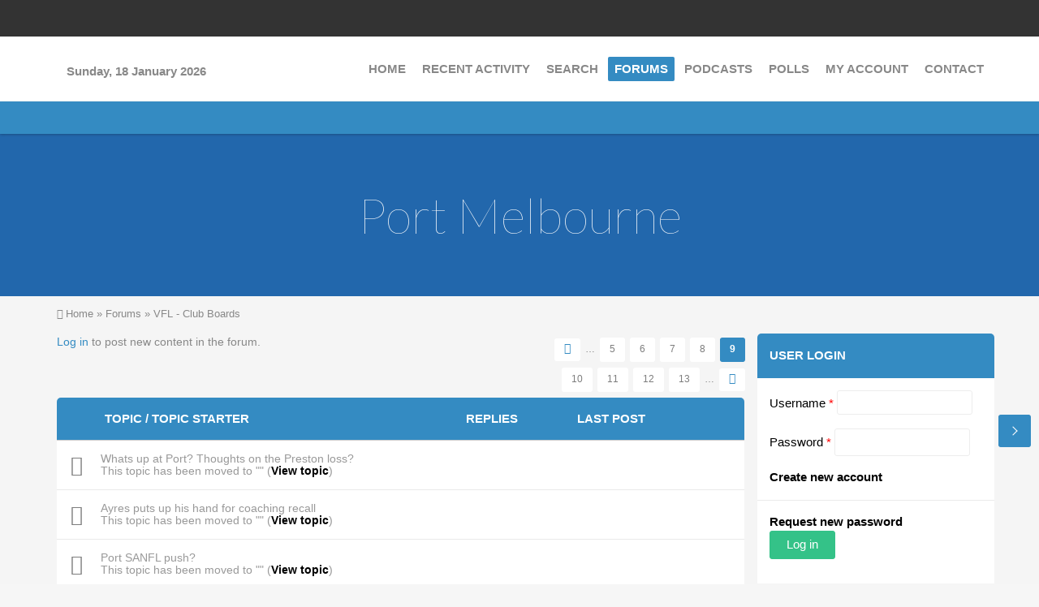

--- FILE ---
content_type: text/html; charset=utf-8
request_url: https://vflfooty.com/forum/26?page=8
body_size: 11939
content:
<!DOCTYPE html>
<html lang="en" dir="ltr">

<head>
  <meta http-equiv="Content-Type" content="text/html; charset=utf-8" />
<meta name="Generator" content="Drupal 7 (http://drupal.org)" />
<link rel="alternate" type="application/rss+xml" title="RSS - Port Melbourne" href="https://vflfooty.com/taxonomy/term/26/feed" />
<link rel="shortcut icon" href="https://vflfooty.com/files/favicon.ico" type="image/vnd.microsoft.icon" />
  <title>Port Melbourne | VFL FOOTY</title>
  <meta name="viewport" content="width=device-width, initial-scale=1.0, maximum-scale=1.0, user-scalable=no">
  <meta name="HandheldFriendly" content="true" >
  <meta name="apple-touch-fullscreen" content="YES" >
  <style type="text/css" media="all">
@import url("https://vflfooty.com/modules/system/system.base.css?stcewn");
@import url("https://vflfooty.com/modules/system/system.menus.css?stcewn");
@import url("https://vflfooty.com/modules/system/system.messages.css?stcewn");
@import url("https://vflfooty.com/modules/system/system.theme.css?stcewn");
</style>
<style type="text/css" media="all">
@import url("https://vflfooty.com/sites/all/modules/jquery_update/replace/ui/themes/base/minified/jquery.ui.core.min.css?stcewn");
@import url("https://vflfooty.com/sites/all/modules/jquery_update/replace/ui/themes/base/minified/jquery.ui.theme.min.css?stcewn");
</style>
<style type="text/css" media="all">
@import url("https://vflfooty.com/sites/all/modules/comment_notify/comment_notify.css?stcewn");
@import url("https://vflfooty.com/modules/aggregator/aggregator.css?stcewn");
@import url("https://vflfooty.com/modules/comment/comment.css?stcewn");
@import url("https://vflfooty.com/modules/field/theme/field.css?stcewn");
@import url("https://vflfooty.com/modules/node/node.css?stcewn");
@import url("https://vflfooty.com/modules/poll/poll.css?stcewn");
@import url("https://vflfooty.com/sites/all/modules/quiz/quiz.css?stcewn");
@import url("https://vflfooty.com/modules/search/search.css?stcewn");
@import url("https://vflfooty.com/modules/user/user.css?stcewn");
@import url("https://vflfooty.com/modules/forum/forum.css?stcewn");
@import url("https://vflfooty.com/sites/all/modules/views/css/views.css?stcewn");
@import url("https://vflfooty.com/sites/all/modules/ckeditor/css/ckeditor.css?stcewn");
</style>
<style type="text/css" media="all">
@import url("https://vflfooty.com/sites/all/modules/colorbox/styles/stockholmsyndrome/colorbox_style.css?stcewn");
@import url("https://vflfooty.com/sites/all/modules/ctools/css/ctools.css?stcewn");
@import url("https://vflfooty.com/sites/all/modules/ctools/css/modal.css?stcewn");
@import url("https://vflfooty.com/sites/all/modules/modal_forms/css/modal_forms_popup.css?stcewn");
@import url("https://vflfooty.com/sites/all/modules/advanced_forum/styles/naked/advanced-forum.naked.structure.css?stcewn");
@import url("https://vflfooty.com/sites/all/themes/forum_plus/css/advanced_forum/plus/advanced-forum.plus.style.css?stcewn");
@import url("https://vflfooty.com/sites/all/modules/advanced_forum/styles/naked/advanced-forum.naked.images.css?stcewn");
@import url("https://vflfooty.com/sites/all/themes/forum_plus/css/advanced_forum/plus/advanced-forum.plus.images.css?stcewn");
@import url("https://vflfooty.com/sites/all/modules/addtoany/addtoany.css?stcewn");
</style>
<style type="text/css" media="all">
@import url("https://vflfooty.com/sites/all/themes/forum_plus/vendor/bootstrap/css/bootstrap.css?stcewn");
@import url("https://vflfooty.com/sites/all/themes/forum_plus/vendor/bootstrap/css/bootstrap-theme.css?stcewn");
@import url("https://vflfooty.com/sites/all/themes/forum_plus/css/styles.css?stcewn");
</style>
  <script type="text/javascript" src="//code.jquery.com/jquery-2.2.4.min.js"></script>
<script type="text/javascript">
<!--//--><![CDATA[//><!--
window.jQuery || document.write("<script src='/sites/all/modules/jquery_update/replace/jquery/2.2/jquery.min.js'>\x3C/script>")
//--><!]]>
</script>
<script type="text/javascript" src="https://vflfooty.com/misc/jquery-extend-3.4.0.js?v=2.2.4"></script>
<script type="text/javascript" src="https://vflfooty.com/misc/jquery-html-prefilter-3.5.0-backport.js?v=2.2.4"></script>
<script type="text/javascript" src="https://vflfooty.com/misc/jquery.once.js?v=1.2"></script>
<script type="text/javascript" src="https://vflfooty.com/misc/drupal.js?stcewn"></script>
<script type="text/javascript" src="https://vflfooty.com/sites/all/modules/jquery_update/js/jquery_browser.js?v=0.0.1"></script>
<script type="text/javascript" src="//code.jquery.com/ui/1.10.2/jquery-ui.min.js"></script>
<script type="text/javascript">
<!--//--><![CDATA[//><!--
window.jQuery.ui || document.write("<script src='/sites/all/modules/jquery_update/replace/ui/ui/minified/jquery-ui.min.js'>\x3C/script>")
//--><!]]>
</script>
<script type="text/javascript" src="https://vflfooty.com/sites/all/modules/jquery_update/replace/ui/external/jquery.cookie.js?v=67fb34f6a866c40d0570"></script>
<script type="text/javascript" src="https://vflfooty.com/sites/all/modules/jquery_update/replace/jquery.form/4/jquery.form.min.js?v=4.2.1"></script>
<script type="text/javascript" src="https://vflfooty.com/misc/ajax.js?v=7.97"></script>
<script type="text/javascript" src="https://vflfooty.com/sites/all/modules/jquery_update/js/jquery_update.js?v=0.0.1"></script>
<script type="text/javascript" src="https://vflfooty.com/sites/all/modules/comment_notify/comment_notify.js?stcewn"></script>
<script type="text/javascript" src="https://vflfooty.com/sites/all/libraries/colorbox/jquery.colorbox-min.js?stcewn"></script>
<script type="text/javascript" src="https://vflfooty.com/sites/all/modules/colorbox/js/colorbox.js?stcewn"></script>
<script type="text/javascript" src="https://vflfooty.com/sites/all/modules/colorbox/styles/stockholmsyndrome/colorbox_style.js?stcewn"></script>
<script type="text/javascript" src="https://vflfooty.com/sites/all/modules/colorbox/js/colorbox_load.js?stcewn"></script>
<script type="text/javascript" src="https://vflfooty.com/misc/progress.js?v=7.97"></script>
<script type="text/javascript" src="https://vflfooty.com/sites/all/modules/ctools/js/modal.js?stcewn"></script>
<script type="text/javascript" src="https://vflfooty.com/sites/all/modules/modal_forms/js/modal_forms_popup.js?stcewn"></script>
<script type="text/javascript" src="https://vflfooty.com/misc/tableheader.js?stcewn"></script>
<script type="text/javascript" src="https://vflfooty.com/sites/all/modules/ctools/js/jump-menu.js?stcewn"></script>
<script type="text/javascript" src="https://vflfooty.com/sites/all/themes/forum_plus/vendor/bootstrap/js/bootstrap.js?stcewn"></script>
<script type="text/javascript" src="https://vflfooty.com/sites/all/themes/forum_plus/js/jquery.smooth-scroll.js?stcewn"></script>
<script type="text/javascript" src="https://vflfooty.com/sites/all/themes/forum_plus/js/jquery.cookie.js?stcewn"></script>
<script type="text/javascript" src="https://vflfooty.com/sites/all/themes/forum_plus/js/jquery.matchHeight.js?stcewn"></script>
<script type="text/javascript" src="https://vflfooty.com/sites/all/themes/forum_plus/js/moment.js?stcewn"></script>
<script type="text/javascript" src="https://vflfooty.com/sites/all/themes/forum_plus/js/accordion_menu.js?stcewn"></script>
<script type="text/javascript" src="https://vflfooty.com/sites/all/themes/forum_plus/js/weebpal.js?stcewn"></script>
<script type="text/javascript" src="https://vflfooty.com/sites/all/themes/forum_plus/js/forum_plus.js?stcewn"></script>
<script type="text/javascript">
<!--//--><![CDATA[//><!--
jQuery.extend(Drupal.settings, {"basePath":"\/","pathPrefix":"","setHasJsCookie":0,"ajaxPageState":{"theme":"forum_plus","theme_token":"XhPWKPf5aAJZgr6F5hrzQVoavva8RGk2OTQaS3Bz7bI","jquery_version":"2.2","jquery_version_token":"jR6AYM_TFxN5uC-WgCdhLITUWG_QWUzvpyxJdidTBkE","js":{"\/\/code.jquery.com\/jquery-2.2.4.min.js":1,"0":1,"misc\/jquery-extend-3.4.0.js":1,"misc\/jquery-html-prefilter-3.5.0-backport.js":1,"misc\/jquery.once.js":1,"misc\/drupal.js":1,"sites\/all\/modules\/jquery_update\/js\/jquery_browser.js":1,"\/\/code.jquery.com\/ui\/1.10.2\/jquery-ui.min.js":1,"1":1,"sites\/all\/modules\/jquery_update\/replace\/ui\/external\/jquery.cookie.js":1,"sites\/all\/modules\/jquery_update\/replace\/jquery.form\/4\/jquery.form.min.js":1,"misc\/ajax.js":1,"sites\/all\/modules\/jquery_update\/js\/jquery_update.js":1,"sites\/all\/modules\/comment_notify\/comment_notify.js":1,"sites\/all\/libraries\/colorbox\/jquery.colorbox-min.js":1,"sites\/all\/modules\/colorbox\/js\/colorbox.js":1,"sites\/all\/modules\/colorbox\/styles\/stockholmsyndrome\/colorbox_style.js":1,"sites\/all\/modules\/colorbox\/js\/colorbox_load.js":1,"misc\/progress.js":1,"sites\/all\/modules\/ctools\/js\/modal.js":1,"sites\/all\/modules\/modal_forms\/js\/modal_forms_popup.js":1,"misc\/tableheader.js":1,"sites\/all\/modules\/ctools\/js\/jump-menu.js":1,"sites\/all\/themes\/forum_plus\/vendor\/bootstrap\/js\/bootstrap.js":1,"sites\/all\/themes\/forum_plus\/js\/jquery.smooth-scroll.js":1,"sites\/all\/themes\/forum_plus\/js\/jquery.cookie.js":1,"sites\/all\/themes\/forum_plus\/js\/jquery.matchHeight.js":1,"sites\/all\/themes\/forum_plus\/js\/moment.js":1,"sites\/all\/themes\/forum_plus\/js\/accordion_menu.js":1,"sites\/all\/themes\/forum_plus\/js\/weebpal.js":1,"sites\/all\/themes\/forum_plus\/js\/forum_plus.js":1},"css":{"modules\/system\/system.base.css":1,"modules\/system\/system.menus.css":1,"modules\/system\/system.messages.css":1,"modules\/system\/system.theme.css":1,"misc\/ui\/jquery.ui.core.css":1,"misc\/ui\/jquery.ui.theme.css":1,"sites\/all\/modules\/comment_notify\/comment_notify.css":1,"modules\/aggregator\/aggregator.css":1,"modules\/comment\/comment.css":1,"modules\/field\/theme\/field.css":1,"modules\/node\/node.css":1,"modules\/poll\/poll.css":1,"sites\/all\/modules\/quiz\/quiz.css":1,"modules\/search\/search.css":1,"modules\/user\/user.css":1,"modules\/forum\/forum.css":1,"sites\/all\/modules\/views\/css\/views.css":1,"sites\/all\/modules\/ckeditor\/css\/ckeditor.css":1,"sites\/all\/modules\/colorbox\/styles\/stockholmsyndrome\/colorbox_style.css":1,"sites\/all\/modules\/ctools\/css\/ctools.css":1,"sites\/all\/modules\/ctools\/css\/modal.css":1,"sites\/all\/modules\/modal_forms\/css\/modal_forms_popup.css":1,"sites\/all\/modules\/advanced_forum\/styles\/naked\/advanced-forum.naked.structure.css":1,"sites\/all\/themes\/forum_plus\/css\/advanced_forum\/plus\/advanced-forum.plus.style.css":1,"sites\/all\/modules\/advanced_forum\/styles\/naked\/advanced-forum.naked.images.css":1,"sites\/all\/themes\/forum_plus\/css\/advanced_forum\/plus\/advanced-forum.plus.images.css":1,"sites\/all\/modules\/addtoany\/addtoany.css":1,"sites\/all\/themes\/forum_plus\/vendor\/bootstrap\/css\/bootstrap.css":1,"sites\/all\/themes\/forum_plus\/vendor\/bootstrap\/css\/bootstrap-theme.css":1,"sites\/all\/themes\/forum_plus\/css\/styles.css":1}},"colorbox":{"opacity":"0.85","current":"{current} of {total}","previous":"\u00ab Prev","next":"Next \u00bb","close":"Close","maxWidth":"98%","maxHeight":"98%","fixed":true,"mobiledetect":true,"mobiledevicewidth":"480px","file_public_path":"\/files","specificPagesDefaultValue":"admin*\nimagebrowser*\nimg_assist*\nimce*\nnode\/add\/*\nnode\/*\/edit\nprint\/*\nprintpdf\/*\nsystem\/ajax\nsystem\/ajax\/*"},"CToolsModal":{"loadingText":"Loading...","closeText":"Close Window","closeImage":"\u003Cimg typeof=\u0022foaf:Image\u0022 src=\u0022https:\/\/vflfooty.com\/sites\/all\/modules\/ctools\/images\/icon-close-window.png\u0022 alt=\u0022Close window\u0022 title=\u0022Close window\u0022 \/\u003E","throbber":"\u003Cimg typeof=\u0022foaf:Image\u0022 src=\u0022https:\/\/vflfooty.com\/sites\/all\/modules\/ctools\/images\/throbber.gif\u0022 alt=\u0022Loading\u0022 title=\u0022Loading...\u0022 \/\u003E"},"modal-popup-small":{"modalSize":{"type":"fixed","width":300,"height":300},"modalOptions":{"opacity":0.85,"background":"#000"},"animation":"fadeIn","modalTheme":"ModalFormsPopup","throbber":"\u003Cimg typeof=\u0022foaf:Image\u0022 src=\u0022https:\/\/vflfooty.com\/sites\/all\/modules\/modal_forms\/images\/loading_animation.gif\u0022 alt=\u0022Loading...\u0022 title=\u0022Loading\u0022 \/\u003E","closeText":"Close"},"modal-popup-medium":{"modalSize":{"type":"fixed","width":550,"height":450},"modalOptions":{"opacity":0.85,"background":"#000"},"animation":"fadeIn","modalTheme":"ModalFormsPopup","throbber":"\u003Cimg typeof=\u0022foaf:Image\u0022 src=\u0022https:\/\/vflfooty.com\/sites\/all\/modules\/modal_forms\/images\/loading_animation.gif\u0022 alt=\u0022Loading...\u0022 title=\u0022Loading\u0022 \/\u003E","closeText":"Close"},"modal-popup-large":{"modalSize":{"type":"scale","width":0.8,"height":0.8},"modalOptions":{"opacity":0.85,"background":"#000"},"animation":"fadeIn","modalTheme":"ModalFormsPopup","throbber":"\u003Cimg typeof=\u0022foaf:Image\u0022 src=\u0022https:\/\/vflfooty.com\/sites\/all\/modules\/modal_forms\/images\/loading_animation.gif\u0022 alt=\u0022Loading...\u0022 title=\u0022Loading\u0022 \/\u003E","closeText":"Close"},"urlIsAjaxTrusted":{"\/forum\/26?page=8":true,"\/forums\/port-melbourne?destination=forum\/26%3Fpage%3D8":true}});
//--><!]]>
</script>
</head>
<body class="html not-front not-logged-in one-sidebar sidebar-first page-forum page-forum- page-forum-26" >
  <div id="skip-link">
    <a href="#main-content" class="element-invisible element-focusable">Skip to main content</a>
  </div>
    <div id="page" >
  

      <section id="headline" class="headline section">
      <div class="container">
          <div class="region region-headline">
    <div id="block-block-1" class="block block-block">
 <div class="block-inner">
      
  <div class="content">
    <ul class="social-list"><li><a class="fa fa-facebook" href="https://facebook.com/vflfootycom" title="Facebook"><span>Facebook</span></a></li><li><a class="fa fa-twitter" href="#" title="Twitter"><span>Twitter</span></a></li><li><a class="fa fa-google-plus" href="#" title="Google+"><span>Google+</span></a></li><li><a class="fa fa-pinterest" href="#" title="Pinterest"><span>Pinterest</span></a></li><li><a class="fa fa-rss" href="#" title="RSS"><span>RSS</span></a></li></ul>  </div>
 </div>
</div>
<div id="block-search-form" class="block block-search">
 <div class="block-inner">
      
  <div class="content">
    <form action="/forum/26?page=8" method="post" id="search-block-form" accept-charset="UTF-8"><div><div class="container-inline">
      <h2 class="element-invisible">Search form</h2>
    <div class="form-item form-type-textfield form-item-search-block-form">
  <label class="element-invisible" for="edit-search-block-form--2">Search </label>
 <input title="Enter the terms you wish to search for." type="text" id="edit-search-block-form--2" name="search_block_form" value="" size="15" maxlength="128" class="form-text" />
</div>
<div class="form-actions form-wrapper" id="edit-actions"><input type="submit" id="edit-submit" name="op" value="Search" class="form-submit" /></div><input type="hidden" name="form_build_id" value="form-WCEvgELhtQ84PKnCQPOLRd1SfUmBYY-SmmlM0DXx46w" />
<input type="hidden" name="form_id" value="search_block_form" />
</div>
</div></form>  </div>
 </div>
</div>
  </div>
      </div>
    </section>
  
  <header id="header" class="header section">
    <div class="container">
      <div class="navbar-header">
        
        
          <div class="region region-header">
    <div id="block-block-3" class="block block-block">
 <div class="block-inner">
      
  <div class="content">
    <p>&nbsp;</p>

<p><strong>&nbsp;&nbsp; Sunday, 18 January 2026</strong></p>
  </div>
 </div>
</div>
  </div>

                      </div>

              <nav class="collapse navbar-collapse  navbar navbar-default width" id="main-menu-inner">
          <div class="container-inner">
            <span class="btn-close"><i class="fa fa-times"></i></span>
              <div class="region region-main-menu">
    <div id="block-system-navigation" class="block block-system block-menu">
 <div class="block-inner">
      
  <div class="content">
    <ul class="menu"><li class="first leaf"><a href="/" title="">Home</a></li>
<li class="leaf"><a href="/siteactivity" title="All recent site activity">Recent activity</a></li>
<li class="leaf"><a href="/search">Search</a></li>
<li class="expanded active-trail"><a href="/forum" class="active-trail">Forums</a></li>
<li class="expanded"><a href="/aggregator" title="">Podcasts</a><ul class="menu"><li class="first leaf"><a href="/aggregator/categories/2">3WBC VFL Rewind</a></li>
<li class="last leaf"><a href="/aggregator/categories/1" title="">VFL / VFLW Podcasts</a></li>
</ul></li>
<li class="leaf"><a href="/poll">Polls</a></li>
<li class="leaf"><a href="/user" title="">My Account</a></li>
<li class="last leaf"><a href="/contact">Contact</a></li>
</ul>  </div>
 </div>
</div>
  </div>
          </div>
        </nav>
            <a id="menu-toggle" class="navbar-toggle" href="#menu-toggle">
        <span class="icon-bar"></span>
        <span class="icon-bar"></span>
        <span class="icon-bar"></span>
      </a>
    </div>
  </header>

      <section id="title" class="section-title section">
      <div class="container">
                <h1 class="title" id="page-title">Port Melbourne</h1>
              </div>
    </section>
  
  
  
  
  
      <section id="breadcrumb" class="section">
      <div class="container">
        <h2 class="element-invisible">You are here</h2><div class="breadcrumb"><a href="/">Home</a> » <a href="/forum">Forums</a> » <a href="/forums/vfl-club-boards">VFL - Club Boards</a></div>      </div>
    </section>
  
      <section id="tabs" class="tabs">
      <div class="container">
              </div>
    </section>
  
  <section id="main" class="main section">
    <div class="container">
      <div class="row">
        <div id="main-area" class="col-sm-9">
          <div id="content" class="column">
                        <a id="main-content"></a>
                                      <div class="region region-content">
    <div id="block-system-main" class="block block-system">
 <div class="block-inner">
      
  <div class="content">
    
  <div id="forum">

    
    
    
<div class="view view-advanced-forum-topic-list view-id-advanced_forum_topic_list view-display-id-default view-dom-id-a8eef32fcd42fbac2e818bedf3506353">
  
  
  
  
      <div class="forum-node-create-links forum-node-create-links-top"><a href="/user/login?destination=forum/26%3Fpage%3D8">Log in</a> to post new content in the forum.</div>
  
      <div class="forum-pager" id="forum-pager-top"><h2 class="element-invisible">Pages</h2><div class="item-list"><ul class="pager"><li class="pager-first first"><a title="Go to first page" href="/forums/port-melbourne">« first</a></li>
<li class="pager-previous"><a title="Go to previous page" href="/forums/port-melbourne?page=7">‹ previous</a></li>
<li class="pager-ellipsis">…</li>
<li class="pager-item"><a title="Go to page 5" href="/forums/port-melbourne?page=4">5</a></li>
<li class="pager-item"><a title="Go to page 6" href="/forums/port-melbourne?page=5">6</a></li>
<li class="pager-item"><a title="Go to page 7" href="/forums/port-melbourne?page=6">7</a></li>
<li class="pager-item"><a title="Go to page 8" href="/forums/port-melbourne?page=7">8</a></li>
<li class="pager-current">9</li>
<li class="pager-item"><a title="Go to page 10" href="/forums/port-melbourne?page=9">10</a></li>
<li class="pager-item"><a title="Go to page 11" href="/forums/port-melbourne?page=10">11</a></li>
<li class="pager-item"><a title="Go to page 12" href="/forums/port-melbourne?page=11">12</a></li>
<li class="pager-item"><a title="Go to page 13" href="/forums/port-melbourne?page=12">13</a></li>
<li class="pager-ellipsis">…</li>
<li class="pager-next"><a title="Go to next page" href="/forums/port-melbourne?page=9">next ›</a></li>
<li class="pager-last last"><a title="Go to last page" href="/forums/port-melbourne?page=21">last »</a></li>
</ul></div></div>
  
      <div class="view-content">
       <div id="forum-topic-list">
  
  <table class="forum-table forum-table-topics forum-table forum-table-topics sticky-enabled cols-4">
    <thead>
      <tr>
                  <th class="views-field views-field-topic-icon">
                      </th>
                  <th class="views-field views-field-title">
            <a href="/forums/port-melbourne?page=8&amp;order=title&amp;sort=asc" title="sort by Topic / Topic starter" class="active">Topic / Topic starter</a>          </th>
                  <th class="views-field views-field-comment-count">
            <a href="/forums/port-melbourne?page=8&amp;order=comment_count&amp;sort=asc" title="sort by Replies" class="active">Replies</a>          </th>
                  <th class="views-field views-field-last-updated active">
            <a href="/forums/port-melbourne?page=8&amp;order=last_updated&amp;sort=asc" title="sort by Last post" class="active">Last post<img typeof="foaf:Image" src="https://vflfooty.com/misc/arrow-asc.png" width="13" height="13" alt="sort ascending" title="sort ascending" /></a>          </th>
              </tr>
    </thead>
    <tbody>
              <tr class="odd views-row-first">
           
                        <td class="views-field views-field-topic-icon">
              
      <span class="topic-icon topic-icon-default topic-icon-node-type-forum">Normal topic</span>
  
              </td>
            <td class="views-field views-field-title" colspan="3">
               
Whats up at Port? Thoughts on the Preston loss?<br />
This topic has been moved to "" (<a href="/whats-port-thoughts-preston-loss">View topic</a>)
            </td>
                  </tr>
              <tr class="even">
           
                        <td class="views-field views-field-topic-icon">
              
      <span class="topic-icon topic-icon-default topic-icon-node-type-forum">Normal topic</span>
  
              </td>
            <td class="views-field views-field-title" colspan="3">
               
Ayres puts up his hand for coaching recall<br />
This topic has been moved to "" (<a href="/ayres-puts-his-hand-coaching-recall">View topic</a>)
            </td>
                  </tr>
              <tr class="odd">
           
                        <td class="views-field views-field-topic-icon">
              
      <span class="topic-icon topic-icon-default topic-icon-node-type-forum">Normal topic</span>
  
              </td>
            <td class="views-field views-field-title" colspan="3">
               
Port SANFL push?<br />
This topic has been moved to "" (<a href="/port-sanfl-push">View topic</a>)
            </td>
                  </tr>
              <tr class="even">
           
                        <td class="views-field views-field-topic-icon">
              
      <span class="topic-icon topic-icon-default topic-icon-node-type-forum">Normal topic</span>
  
              </td>
            <td class="views-field views-field-title" colspan="3">
               
Port Melbourne announce 2009 line-up<br />
This topic has been moved to "" (<a href="/port-melbourne-announce-2009-line">View topic</a>)
            </td>
                  </tr>
              <tr class="odd">
           
                        <td class="views-field views-field-topic-icon">
              
      <span class="topic-icon topic-icon-default topic-icon-node-type-forum">Normal topic</span>
  
              </td>
            <td class="views-field views-field-title" colspan="3">
               
&#039;A different breed&#039;<br />
This topic has been moved to "" (<a href="/different-breed">View topic</a>)
            </td>
                  </tr>
              <tr class="even">
           
                        <td class="views-field views-field-topic-icon">
              
      <span class="topic-icon topic-icon-default topic-icon-node-type-forum">Normal topic</span>
  
              </td>
            <td class="views-field views-field-title" colspan="3">
               
Congrats Robin gauchie Nahas<br />
This topic has been moved to "" (<a href="/congrats-robin-gauchie-nahas">View topic</a>)
            </td>
                  </tr>
              <tr class="odd">
           
                        <td class="views-field views-field-topic-icon">
              
      <span class="topic-icon topic-icon-default topic-icon-node-type-forum">Normal topic</span>
  
              </td>
            <td class="views-field views-field-title" colspan="3">
               
What&#039;s Port up to this weekend?<br />
This topic has been moved to "" (<a href="/whats-port-weekend">View topic</a>)
            </td>
                  </tr>
              <tr class="even">
           
                        <td class="views-field views-field-topic-icon">
              
      <span class="topic-icon topic-icon-default topic-icon-node-type-forum">Normal topic</span>
  
              </td>
            <td class="views-field views-field-title" colspan="3">
               
PICIOANE A TIGER<br />
This topic has been moved to "" (<a href="/picioane-tiger">View topic</a>)
            </td>
                  </tr>
              <tr class="odd">
           
                        <td class="views-field views-field-topic-icon">
              
      <span class="topic-icon topic-icon-default topic-icon-node-type-forum">Normal topic</span>
  
              </td>
            <td class="views-field views-field-title" colspan="3">
               
Port Melbourne bumper stickers<br />
This topic has been moved to "" (<a href="/port-melbourne-bumper-stickers">View topic</a>)
            </td>
                  </tr>
              <tr class="even">
           
                        <td class="views-field views-field-topic-icon">
              
      <span class="topic-icon topic-icon-default topic-icon-node-type-forum">Normal topic</span>
  
              </td>
            <td class="views-field views-field-title" colspan="3">
               
Sam Higgs training at Port.<br />
This topic has been moved to "" (<a href="/sam-higgs-training-port">View topic</a>)
            </td>
                  </tr>
              <tr class="odd">
           
                        <td class="views-field views-field-topic-icon">
              
      <span class="topic-icon topic-icon-default topic-icon-node-type-forum">Normal topic</span>
  
              </td>
            <td class="views-field views-field-title" colspan="3">
               
Port Melbourne Intra-Club...<br />
This topic has been moved to "" (<a href="/port-melbourne-intra-club">View topic</a>)
            </td>
                  </tr>
              <tr class="even">
           
                        <td class="views-field views-field-topic-icon">
              
      <span class="topic-icon topic-icon-default topic-icon-node-type-forum">Normal topic</span>
  
              </td>
            <td class="views-field views-field-title" colspan="3">
               
Port Melbourne Scarfs<br />
This topic has been moved to "" (<a href="/port-melbourne-scarfs">View topic</a>)
            </td>
                  </tr>
              <tr class="odd">
           
                        <td class="views-field views-field-topic-icon">
              
      <span class="topic-icon topic-icon-default topic-icon-node-type-forum">Normal topic</span>
  
              </td>
            <td class="views-field views-field-title" colspan="3">
               
Nahas performs well in Richmond hit-out<br />
This topic has been moved to "" (<a href="/nahas-performs-well-richmond-hit-out">View topic</a>)
            </td>
                  </tr>
              <tr class="even">
           
                        <td class="views-field views-field-topic-icon">
              
      <span class="topic-icon topic-icon-default topic-icon-node-type-forum">Normal topic</span>
  
              </td>
            <td class="views-field views-field-title" colspan="3">
               
Port Melbourne Season &#039;09 memberships available<br />
This topic has been moved to "" (<a href="/port-melbourne-season-09-memberships-available">View topic</a>)
            </td>
                  </tr>
              <tr class="odd">
           
                        <td class="views-field views-field-topic-icon">
              
      <span class="topic-icon topic-icon-default topic-icon-node-type-forum">Normal topic</span>
  
              </td>
            <td class="views-field views-field-title" colspan="3">
               
Ruck stocks at Port this year<br />
This topic has been moved to "" (<a href="/ruck-stocks-port-year">View topic</a>)
            </td>
                  </tr>
              <tr class="even">
           
                        <td class="views-field views-field-topic-icon">
              
      <span class="topic-icon topic-icon-default topic-icon-node-type-forum">Normal topic</span>
  
              </td>
            <td class="views-field views-field-title" colspan="3">
               
List changes Port Melbourne 2009<br />
This topic has been moved to "" (<a href="/list-changes-port-melbourne-2009">View topic</a>)
            </td>
                  </tr>
              <tr class="odd">
           
                        <td class="views-field views-field-topic-icon">
              
      <span class="topic-icon topic-icon-default topic-icon-node-type-forum">Normal topic</span>
  
              </td>
            <td class="views-field views-field-title" colspan="3">
               
<br />
This topic has been moved to "" (<a href="/node/1829">View topic</a>)
            </td>
                  </tr>
              <tr class="even">
           
                        <td class="views-field views-field-topic-icon">
              
      <span class="topic-icon topic-icon-default topic-icon-node-type-forum">Normal topic</span>
  
              </td>
            <td class="views-field views-field-title" colspan="3">
               
Port Melbourne 2009 Fixture<br />
This topic has been moved to "" (<a href="/port-melbourne-2009-fixture">View topic</a>)
            </td>
                  </tr>
              <tr class="odd">
           
                        <td class="views-field views-field-topic-icon">
              
      <span class="topic-icon topic-icon-default topic-icon-node-type-forum">Normal topic</span>
  
              </td>
            <td class="views-field views-field-title" colspan="3">
               
Port Melbourne 2009 Practice matches<br />
This topic has been moved to "" (<a href="/port-melbourne-2009-practice-matches">View topic</a>)
            </td>
                  </tr>
              <tr class="even">
           
                        <td class="views-field views-field-topic-icon">
              
      <span class="topic-icon topic-icon-default topic-icon-node-type-forum">Normal topic</span>
  
              </td>
            <td class="views-field views-field-title" colspan="3">
               
Luke Cotchett<br />
This topic has been moved to "" (<a href="/luke-cotchett">View topic</a>)
            </td>
                  </tr>
              <tr class="odd">
           
                        <td class="views-field views-field-topic-icon">
              
      <span class="topic-icon topic-icon-default topic-icon-node-type-forum">Normal topic</span>
  
              </td>
            <td class="views-field views-field-title" colspan="3">
               
Port Melbourne pre-season<br />
This topic has been moved to "" (<a href="/port-melbourne-pre-season">View topic</a>)
            </td>
                  </tr>
              <tr class="even">
           
                        <td class="views-field views-field-topic-icon">
              
      <span class="topic-icon topic-icon-default topic-icon-node-type-forum">Normal topic</span>
  
              </td>
            <td class="views-field views-field-title" colspan="3">
               
Chris Cain<br />
This topic has been moved to "" (<a href="/chris-cain">View topic</a>)
            </td>
                  </tr>
              <tr class="odd">
           
                        <td class="views-field views-field-topic-icon">
              
      <span class="topic-icon topic-icon-default topic-icon-node-type-forum">Normal topic</span>
  
              </td>
            <td class="views-field views-field-title" colspan="3">
               
Luke Livingstone - Best Clubman Award for Port<br />
This topic has been moved to "" (<a href="/luke-livingstone-best-clubman-award-port">View topic</a>)
            </td>
                  </tr>
              <tr class="even">
           
                        <td class="views-field views-field-topic-icon">
              
      <span class="topic-icon topic-icon-default topic-icon-node-type-forum">Normal topic</span>
  
              </td>
            <td class="views-field views-field-title" colspan="3">
               
Gary Ayres re-signs till end of 2010.<br />
This topic has been moved to "" (<a href="/gary-ayres-re-signs-till-end-2010">View topic</a>)
            </td>
                  </tr>
              <tr class="odd views-row-last">
           
                        <td class="views-field views-field-topic-icon">
              
      <span class="topic-icon topic-icon-default topic-icon-node-type-forum">Normal topic</span>
  
              </td>
            <td class="views-field views-field-title" colspan="3">
               
Positives for Port this season<br />
This topic has been moved to "" (<a href="/positives-port-season">View topic</a>)
            </td>
                  </tr>
          </tbody>
  </table>
</div>
    </div>
  
  <div class="forum-node-create-links"><a href="/user/login?destination=forum/26%3Fpage%3D8">Log in</a> to post new content in the forum.</div>

      <div class="forum-pager clearfix" id="forum-pager-bottom"><h2 class="element-invisible">Pages</h2><div class="item-list"><ul class="pager"><li class="pager-first first"><a title="Go to first page" href="/forums/port-melbourne">« first</a></li>
<li class="pager-previous"><a title="Go to previous page" href="/forums/port-melbourne?page=7">‹ previous</a></li>
<li class="pager-ellipsis">…</li>
<li class="pager-item"><a title="Go to page 5" href="/forums/port-melbourne?page=4">5</a></li>
<li class="pager-item"><a title="Go to page 6" href="/forums/port-melbourne?page=5">6</a></li>
<li class="pager-item"><a title="Go to page 7" href="/forums/port-melbourne?page=6">7</a></li>
<li class="pager-item"><a title="Go to page 8" href="/forums/port-melbourne?page=7">8</a></li>
<li class="pager-current">9</li>
<li class="pager-item"><a title="Go to page 10" href="/forums/port-melbourne?page=9">10</a></li>
<li class="pager-item"><a title="Go to page 11" href="/forums/port-melbourne?page=10">11</a></li>
<li class="pager-item"><a title="Go to page 12" href="/forums/port-melbourne?page=11">12</a></li>
<li class="pager-item"><a title="Go to page 13" href="/forums/port-melbourne?page=12">13</a></li>
<li class="pager-ellipsis">…</li>
<li class="pager-next"><a title="Go to next page" href="/forums/port-melbourne?page=9">next ›</a></li>
<li class="pager-last last"><a title="Go to last page" href="/forums/port-melbourne?page=21">last »</a></li>
</ul></div></div>
  
      <div id="forum-sort"><form action="/forum/26?page=8" method="get" id="advanced-forum-forum-topic-list-sort-form" accept-charset="UTF-8"><div><div class="container-inline"><div class="form-item form-type-select form-item-order">
  <label class="element-invisible" for="edit-order">Order by </label>
 <select id="edit-order" name="order" class="form-select"><option value="title">Topic / Topic starter</option><option value="comment_count">Replies</option><option value="last_updated" selected="selected">Last post</option></select>
</div>
<div class="form-item form-type-select form-item-sort">
  <label class="element-invisible" for="edit-sort">Sort </label>
 <select id="edit-sort" name="sort" class="form-select"><option value="asc">Up</option><option value="desc" selected="selected">Down</option></select>
</div>
<input type="submit" id="sort-topic-submit" value="Sort" class="form-submit" /></div><input type="hidden" name="page" value="8" />
<input type="hidden" name="form_build_id" value="form-jyZiK9-YOZ4hCtYW5c-13sD7AeMcYnDJBDvAC2xdofk" />
<input type="hidden" name="form_id" value="advanced_forum_forum_topic_list_sort_form" />
</div></form></div>
  
      <div class="forum-tools"><form action="/forum/26?page=8" method="post" id="ctools-jump-menu" accept-charset="UTF-8"><div><div class="container-inline"><div class="form-item form-type-select form-item-jump">
 <select class="ctools-jump-menu-select ctools-jump-menu-change form-select" id="edit-jump" name="jump"><option value="" selected="selected">- Forum Tools -</option><option value="/forum/active?forum%5B%5D=26">View active posts in this forum</option><option value="/forum/unanswered?forum%5B%5D=26">View unanswered posts in this forum</option></select>
</div>
<input class="ctools-jump-menu-button ctools-jump-menu-hide form-submit" type="submit" id="edit-go" name="op" value="Go" /></div><input type="hidden" name="form_build_id" value="form-jTLWjNDMpZ4AJaTikYZvzxtUva1Hwpbyhbmyfs83vz0" />
<input type="hidden" name="form_id" value="ctools_jump_menu" />
</div></form></div>
  

  
  
  
  
</div> 
          
<div class="forum-topic-legend clearfix">

  <div id="forum-list-legend-header">Information</div>

  <div id="forum-list-legend-sub-header" class="forum-list-legend-sub-header">
    Icon Legend  </div>

  <div class="topic-icon-new">New posts</div>
  <div class="topic-icon-default">No new posts</div>
  <div class="topic-icon-hot-new">Hot topic with new posts</div>
  <div class="topic-icon-hot">Hot topic without new posts</div>
  <div class="topic-icon-sticky">Sticky topic</div>
  <div class="topic-icon-closed">Locked topic</div>
</div>


    
    
       </div>
  </div>
 </div>
</div>
  </div>
          </div>
        </div>
                  <aside id="sidebar-first" class="sidebar col-sm-3">
              <div class="region region-sidebar-first">
    <div id="block-user-login--2" class="block block-user">
 <div class="block-inner">
        <h2><span>User login</span></h2>
    
  <div class="content">
    <form action="/forums/port-melbourne?destination=forum/26%3Fpage%3D8" method="post" id="user-login-form" accept-charset="UTF-8"><div><div class="form-item form-type-textfield form-item-name">
  <label for="edit-name">Username <span class="form-required" title="This field is required.">*</span></label>
 <input type="text" id="edit-name" name="name" value="" size="15" maxlength="60" class="form-text required" />
</div>
<div class="form-item form-type-password form-item-pass">
  <label for="edit-pass">Password <span class="form-required" title="This field is required.">*</span></label>
 <input type="password" id="edit-pass" name="pass" size="15" maxlength="128" class="form-text required" />
</div>
<div class="item-list"><ul><li class="first"><a href="/user/register" title="Create a new user account.">Create new account</a></li>
<li class="last"><a href="/user/password" title="Request new password via e-mail.">Request new password</a></li>
</ul></div><input type="hidden" name="form_build_id" value="form-lM7FyIGdKru6LiRAXSA1hLEzdIUXPc46PjHf8q_yWJk" />
<input type="hidden" name="form_id" value="user_login_block" />
<div class="form-actions form-wrapper" id="edit-actions--2"><input type="submit" id="edit-submit--2" name="op" value="Log in" class="form-submit" /></div></div></form>  </div>
 </div>
</div>
<div id="block-poll-recent--2" class="block block-poll">
 <div class="block-inner">
        <h2><span>Poll</span></h2>
    
  <div class="content">
    <form action="/forum/26?page=8" method="post" id="poll-view-voting" accept-charset="UTF-8"><div><div class="poll">
  <div class="vote-form">
    <div class="choices">
              <div class="title">Off-season poll.  Whats your &quot;go-to&quot; at the kiosk?</div>
            <div class="form-item form-type-radios form-item-choice">
  <label class="element-invisible" for="edit-choice">Choices </label>
 <div id="edit-choice" class="form-radios"><div class="form-item form-type-radio form-item-choice">
 <input type="radio" id="edit-choice-828" name="choice" value="828" class="form-radio" />  <label class="option" for="edit-choice-828">Chips </label>

</div>
<div class="form-item form-type-radio form-item-choice">
 <input type="radio" id="edit-choice-829" name="choice" value="829" class="form-radio" />  <label class="option" for="edit-choice-829">Pie / Pastie </label>

</div>
<div class="form-item form-type-radio form-item-choice">
 <input type="radio" id="edit-choice-830" name="choice" value="830" class="form-radio" />  <label class="option" for="edit-choice-830">Hot Dog </label>

</div>
<div class="form-item form-type-radio form-item-choice">
 <input type="radio" id="edit-choice-831" name="choice" value="831" class="form-radio" />  <label class="option" for="edit-choice-831">Dim Sim (steamed/fried) </label>

</div>
<div class="form-item form-type-radio form-item-choice">
 <input type="radio" id="edit-choice-832" name="choice" value="832" class="form-radio" />  <label class="option" for="edit-choice-832">Potato Cakes </label>

</div>
<div class="form-item form-type-radio form-item-choice">
 <input type="radio" id="edit-choice-833" name="choice" value="833" class="form-radio" />  <label class="option" for="edit-choice-833">Other </label>

</div>
</div>
</div>
    </div>
    <input type="submit" id="edit-vote" name="op" value="Vote" class="form-submit" />  </div>
    <input type="hidden" name="form_build_id" value="form-fOZN3tGf8jObMm3C6HyVqh8Zjf0eXhOrXYI8IEH2CLA" />
<input type="hidden" name="form_id" value="poll_view_voting" />
</div>
</div></form><ul class="links"><li class="0 first"><a href="/poll" title="View the list of polls on this site.">Older polls</a></li>
<li class="1 last"><a href="/node/11347/results" title="View the current poll results.">Results</a></li>
</ul>  </div>
 </div>
</div>
<div id="block-block-12--2" class="block block-block">
 <div class="block-inner">
      
  <div class="content">
    <script async src="https://pagead2.googlesyndication.com/pagead/js/adsbygoogle.js?client=ca-pub-8746890826460980"
     crossorigin="anonymous"></script>
<!-- Sidebar One Square -->
<ins class="adsbygoogle"
     style="display:block"
     data-ad-client="ca-pub-8746890826460980"
     data-ad-slot="3965743043"
     data-ad-format="auto"
     data-full-width-responsive="true"></ins>
<script>
     (adsbygoogle = window.adsbygoogle || []).push({});
</script>  </div>
 </div>
</div>
<div id="block-views-site-activity-block--2" class="block block-views">
 <div class="block-inner">
        <h2><span>Site activity</span></h2>
    
  <div class="content">
    <div class="view view-site-activity view-id-site_activity view-display-id-block view-dom-id-41c2c02251e95fb3f6b51333bfdc021d">
        
  
  
      <div class="view-content">
        <div class="views-row views-row-1 views-row-odd views-row-first">
      
  <div class="views-field views-field-title">        <span class="field-content"><a href="/vfl-season-2026">VFL Season 2026</a></span>  </div>  
  <div class="views-field views-field-last-comment-name">    <span class="views-label views-label-last-comment-name">Last comment by: </span>    <span class="field-content"><span class="username" xml:lang="" about="/users/robbo" typeof="sioc:UserAccount" property="foaf:name" datatype="">Robbo</span></span>  </div>  
  <div class="views-field views-field-last-comment-timestamp">        <span class="field-content">16/01/2026 - 15:29</span>  </div>  </div>
  <div class="views-row views-row-2 views-row-even">
      
  <div class="views-field views-field-title">        <span class="field-content"><a href="/merry-christmas-and-happy-new-year-2026">Merry Christmas and Happy New Year for 2026</a></span>  </div>  
  <div class="views-field views-field-last-comment-name">    <span class="views-label views-label-last-comment-name">Last comment by: </span>    <span class="field-content"><span class="username" xml:lang="" about="/users/pimentver" typeof="sioc:UserAccount" property="foaf:name" datatype="">Pimentver</span></span>  </div>  
  <div class="views-field views-field-last-comment-timestamp">        <span class="field-content">15/01/2026 - 13:11</span>  </div>  </div>
  <div class="views-row views-row-3 views-row-odd">
      
  <div class="views-field views-field-title">        <span class="field-content"><a href="/port-melbourne-2026">Port Melbourne 2026</a></span>  </div>  
  <div class="views-field views-field-last-comment-name">    <span class="views-label views-label-last-comment-name">Last comment by: </span>    <span class="field-content"><span class="username" xml:lang="" about="/users/megaa" typeof="sioc:UserAccount" property="foaf:name" datatype="">MegaA</span></span>  </div>  
  <div class="views-field views-field-last-comment-timestamp">        <span class="field-content">14/01/2026 - 17:17</span>  </div>  </div>
  <div class="views-row views-row-4 views-row-even">
      
  <div class="views-field views-field-title">        <span class="field-content"><a href="/frankston-2026-preseaon-discussion">Frankston 2026 Preseaon Discussion</a></span>  </div>  
  <div class="views-field views-field-last-comment-name">    <span class="views-label views-label-last-comment-name">Last comment by: </span>    <span class="field-content"><span class="username" xml:lang="" about="/users/upthedolphins" typeof="sioc:UserAccount" property="foaf:name" datatype="">UpTheDolphins</span></span>  </div>  
  <div class="views-field views-field-last-comment-timestamp">        <span class="field-content">15/12/2025 - 19:54</span>  </div>  </div>
  <div class="views-row views-row-5 views-row-odd">
      
  <div class="views-field views-field-title">        <span class="field-content"><a href="/pre-season-game-coburg-vs-glenelg">Pre Season game Coburg vs Glenelg</a></span>  </div>  
  <div class="views-field views-field-last-comment-name">    <span class="views-label views-label-last-comment-name">Last comment by: </span>    <span class="field-content"><span class="username" xml:lang="" about="/users/northport" typeof="sioc:UserAccount" property="foaf:name" datatype="">NorthPort</span></span>  </div>  
  <div class="views-field views-field-last-comment-timestamp">        <span class="field-content">02/01/2026 - 00:19</span>  </div>  </div>
  <div class="views-row views-row-6 views-row-even">
      
  <div class="views-field views-field-title">        <span class="field-content"><a href="/breaking-news-preston-lose-vfl-licence">Breaking News: Preston lose VFL Licence</a></span>  </div>  
  <div class="views-field views-field-last-comment-name">    <span class="views-label views-label-last-comment-name">Last comment by: </span>    <span class="field-content"><span class="username" xml:lang="" about="/users/upthedolphins" typeof="sioc:UserAccount" property="foaf:name" datatype="">UpTheDolphins</span></span>  </div>  
  <div class="views-field views-field-last-comment-timestamp">        <span class="field-content">20/12/2025 - 11:44</span>  </div>  </div>
  <div class="views-row views-row-7 views-row-odd">
      
  <div class="views-field views-field-title">        <span class="field-content"><a href="/port-melbourne-sell-pokies">Port Melbourne sell pokies</a></span>  </div>  
  <div class="views-field views-field-last-comment-name">    <span class="views-label views-label-last-comment-name">Last comment by: </span>    <span class="field-content"><span class="username" xml:lang="" about="/users/northport" typeof="sioc:UserAccount" property="foaf:name" datatype="">NorthPort</span></span>  </div>  
  <div class="views-field views-field-last-comment-timestamp">        <span class="field-content">09/12/2025 - 00:21</span>  </div>  </div>
  <div class="views-row views-row-8 views-row-even">
      
  <div class="views-field views-field-title">        <span class="field-content"><a href="/uncertain-future-darebin-possible-richmond-alignment">Uncertain future for Darebin (possible Richmond alignment?)</a></span>  </div>  
  <div class="views-field views-field-last-comment-name">    <span class="views-label views-label-last-comment-name">Last comment by: </span>    <span class="field-content"><span class="username" xml:lang="" about="/users/spiny-norman" typeof="sioc:UserAccount" property="foaf:name" datatype="">Spiny Norman</span></span>  </div>  
  <div class="views-field views-field-last-comment-timestamp">        <span class="field-content">27/11/2025 - 22:28</span>  </div>  </div>
  <div class="views-row views-row-9 views-row-odd">
      
  <div class="views-field views-field-title">        <span class="field-content"><a href="/port-under-fire-over-cfmeu-relations">Port under fire over cfmeu relations</a></span>  </div>  
  <div class="views-field views-field-last-comment-name">    <span class="views-label views-label-last-comment-name">Last comment by: </span>    <span class="field-content"><span class="username" xml:lang="" about="/users/pimentver" typeof="sioc:UserAccount" property="foaf:name" datatype="">Pimentver</span></span>  </div>  
  <div class="views-field views-field-last-comment-timestamp">        <span class="field-content">12/11/2025 - 23:23</span>  </div>  </div>
  <div class="views-row views-row-10 views-row-even views-row-last">
      
  <div class="views-field views-field-title">        <span class="field-content"><a href="/what-long-term-viability-competition">What is the long term viability of the competition </a></span>  </div>  
  <div class="views-field views-field-last-comment-name">    <span class="views-label views-label-last-comment-name">Last comment by: </span>    <span class="field-content"><span class="username" xml:lang="" about="/users/pimentver" typeof="sioc:UserAccount" property="foaf:name" datatype="">Pimentver</span></span>  </div>  
  <div class="views-field views-field-last-comment-timestamp">        <span class="field-content">07/11/2025 - 22:24</span>  </div>  </div>
    </div>
  
  
  
      
<div class="more-link">
  <a href="/siteactivity">
    more  </a>
</div>
  
  
  
</div>  </div>
 </div>
</div>
<div id="block-block-9--2" class="block block-block">
 <div class="block-inner">
      
  <div class="content">
    <script async src="https://pagead2.googlesyndication.com/pagead/js/adsbygoogle.js?client=ca-pub-8746890826460980"
     crossorigin="anonymous"></script>
<!-- Responsive Vertical 19112020 -->
<ins class="adsbygoogle"
     style="display:block"
     data-ad-client="ca-pub-8746890826460980"
     data-ad-slot="2637029918"
     data-ad-format="auto"
     data-full-width-responsive="true"></ins>
<script>
     (adsbygoogle = window.adsbygoogle || []).push({});
</script>  </div>
 </div>
</div>
  </div>
          </aside>
                
      </div>
    </div>
  </section>

  
  
      <section id="panel-third" class="panel">
      <div class="container">
          <div class="region region-panel-third">
    <div id="block-block-10" class="block block-block">
 <div class="block-inner">
      
  <div class="content">
    <script async src="https://pagead2.googlesyndication.com/pagead/js/adsbygoogle.js?client=ca-pub-8746890826460980"
     crossorigin="anonymous"></script>
<!-- Horizontal 19112020 -->
<ins class="adsbygoogle"
     style="display:block"
     data-ad-client="ca-pub-8746890826460980"
     data-ad-slot="1149085765"
     data-ad-format="auto"
     data-full-width-responsive="true"></ins>
<script>
     (adsbygoogle = window.adsbygoogle || []).push({});
</script>  </div>
 </div>
</div>
  </div>
      </div>
    </section>
  
      <section id="panel-footer" class="panel">
      <div class="container">
        <div class="row">
            <div class="panel-column col-sm-3 panel-footer-1">
        <div class="grid-inner clearfix">
                        <div class="region region-panel-footer-1">
    <div id="block-block-15--2" class="block block-block">
 <div class="block-inner">
        <h2><span>3WBC Live Stream</span></h2>
    
  <div class="content">
    <p><a href="https://www.3wbc.org.au/popup-player/"><img alt="" src="/files/blocks/3WBC.jpg" /></a></p>
  </div>
 </div>
</div>
  </div>
                  </div>
      </div>
                <div class="panel-column col-sm-3 panel-footer-2">
        <div class="grid-inner clearfix">
                        <div class="region region-panel-footer-2">
    <div id="block-block-17--2" class="block block-block">
 <div class="block-inner">
      
  <div class="content">
    <iframe style="border-radius:12px" src="https://open.spotify.com/embed/episode/3soBVlLnwDnj8NjI14mD9e?utm_source=generator&amp;theme=0" width="100%" height="152" frameborder="0" allowfullscreen="" allow="autoplay; clipboard-write; encrypted-media; fullscreen; picture-in-picture" loading="lazy"></iframe>  </div>
 </div>
</div>
  </div>
                  </div>
      </div>
                <div class="panel-column col-sm-3 panel-footer-3">
        <div class="grid-inner clearfix">
                        <div class="region region-panel-footer-3">
    <div id="block-block-16--2" class="block block-block">
 <div class="block-inner">
        <h2><span>3SER Live Stream</span></h2>
    
  <div class="content">
    <p><a href="https://www.caseyradio.com.au/"><img alt="" src="/files/blocks/3SER.jpg" /></a></p>
  </div>
 </div>
</div>
  </div>
                  </div>
      </div>
                <div class="panel-column col-sm-3 panel-footer-4">
        <div class="grid-inner clearfix">
                      &nbsp;
                  </div>
      </div>
      </div>      </div>
    </section>
  

      <footer id="footer" class="section">
      <div class="container">
          <div class="region region-footer">
    <div id="block-block-5" class="block block-block">
 <div class="block-inner">
      
  <div class="content">
    <div>
<p>VFL Footy - Unofficial VFA/VFL website</p>
<p>Celebrating 20 years of online news and comments on the VFA/VFL.<br />
email: <a href="mailto:vflfooty@vflfooty.com">vflfooty@vflfooty.com</a></p>
<p> </p>
</div>
  </div>
 </div>
</div>
  </div>
        <!--?php print $feed_icons; ?-->
      </div>
    </footer>
  
  <a title="Back to Top" class="btn-btt" href="#Top" style="display: none;">Top</a>
</div>

  </body>
</html>


--- FILE ---
content_type: text/html; charset=utf-8
request_url: https://www.google.com/recaptcha/api2/aframe
body_size: 266
content:
<!DOCTYPE HTML><html><head><meta http-equiv="content-type" content="text/html; charset=UTF-8"></head><body><script nonce="6hvgUFysX3ASoLzgvToX2A">/** Anti-fraud and anti-abuse applications only. See google.com/recaptcha */ try{var clients={'sodar':'https://pagead2.googlesyndication.com/pagead/sodar?'};window.addEventListener("message",function(a){try{if(a.source===window.parent){var b=JSON.parse(a.data);var c=clients[b['id']];if(c){var d=document.createElement('img');d.src=c+b['params']+'&rc='+(localStorage.getItem("rc::a")?sessionStorage.getItem("rc::b"):"");window.document.body.appendChild(d);sessionStorage.setItem("rc::e",parseInt(sessionStorage.getItem("rc::e")||0)+1);localStorage.setItem("rc::h",'1768671710618');}}}catch(b){}});window.parent.postMessage("_grecaptcha_ready", "*");}catch(b){}</script></body></html>